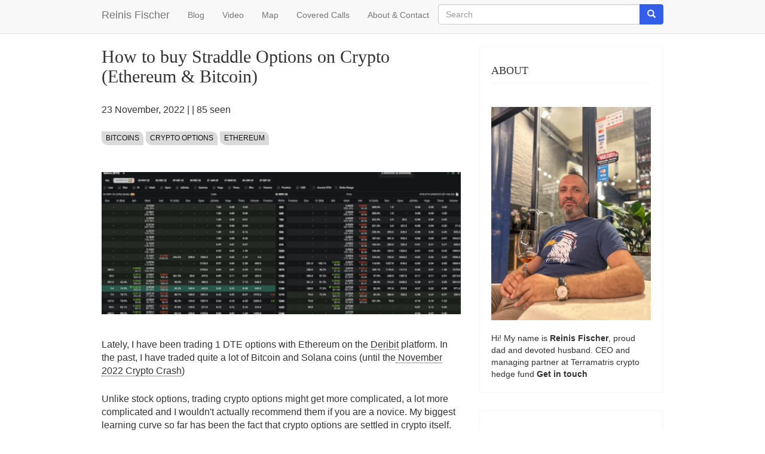

--- FILE ---
content_type: text/html; charset=UTF-8
request_url: https://www.reinisfischer.com/how-buy-straddle-options-crypto-ethereum-bitcoin
body_size: 10664
content:
<!DOCTYPE html>
<html  lang="en" dir="ltr">
  <head>
    <meta charset="utf-8" />
<noscript><style>form.antibot * :not(.antibot-message) { display: none !important; }</style>
</noscript><script async src="https://www.googletagmanager.com/gtag/js?id=UA-2340023-50"></script>
<script>window.dataLayer = window.dataLayer || [];function gtag(){dataLayer.push(arguments)};gtag("js", new Date());gtag("set", "developer_id.dMDhkMT", true);gtag("config", "UA-2340023-50", {"groups":"default","anonymize_ip":true,"page_placeholder":"PLACEHOLDER_page_path"});</script>
<meta name="Generator" content="Drupal 10 (https://www.drupal.org)" />
<meta name="MobileOptimized" content="width" />
<meta name="HandheldFriendly" content="true" />
<meta name="viewport" content="width=device-width, initial-scale=1.0" />
<link rel="icon" href="/core/misc/favicon.ico" type="image/vnd.microsoft.icon" />
<link rel="canonical" href="https://www.reinisfischer.com/how-buy-straddle-options-crypto-ethereum-bitcoin" />
<link rel="shortlink" href="https://www.reinisfischer.com/node/668" />

    <title>How to buy Straddle Options on Crypto (Ethereum &amp; Bitcoin) | Reinis Fischer</title>
    <link rel="stylesheet" media="all" href="/core/assets/vendor/jquery.ui/themes/base/core.css?t9jg2j" />
<link rel="stylesheet" media="all" href="/core/assets/vendor/jquery.ui/themes/base/controlgroup.css?t9jg2j" />
<link rel="stylesheet" media="all" href="/core/assets/vendor/jquery.ui/themes/base/checkboxradio.css?t9jg2j" />
<link rel="stylesheet" media="all" href="/core/assets/vendor/jquery.ui/themes/base/resizable.css?t9jg2j" />
<link rel="stylesheet" media="all" href="/core/assets/vendor/jquery.ui/themes/base/button.css?t9jg2j" />
<link rel="stylesheet" media="all" href="/core/assets/vendor/jquery.ui/themes/base/dialog.css?t9jg2j" />
<link rel="stylesheet" media="all" href="/core/misc/components/progress.module.css?t9jg2j" />
<link rel="stylesheet" media="all" href="/core/misc/components/ajax-progress.module.css?t9jg2j" />
<link rel="stylesheet" media="all" href="/core/modules/system/css/components/align.module.css?t9jg2j" />
<link rel="stylesheet" media="all" href="/core/modules/system/css/components/fieldgroup.module.css?t9jg2j" />
<link rel="stylesheet" media="all" href="/core/modules/system/css/components/container-inline.module.css?t9jg2j" />
<link rel="stylesheet" media="all" href="/core/modules/system/css/components/clearfix.module.css?t9jg2j" />
<link rel="stylesheet" media="all" href="/core/modules/system/css/components/details.module.css?t9jg2j" />
<link rel="stylesheet" media="all" href="/core/modules/system/css/components/hidden.module.css?t9jg2j" />
<link rel="stylesheet" media="all" href="/core/modules/system/css/components/item-list.module.css?t9jg2j" />
<link rel="stylesheet" media="all" href="/core/modules/system/css/components/js.module.css?t9jg2j" />
<link rel="stylesheet" media="all" href="/core/modules/system/css/components/nowrap.module.css?t9jg2j" />
<link rel="stylesheet" media="all" href="/core/modules/system/css/components/position-container.module.css?t9jg2j" />
<link rel="stylesheet" media="all" href="/core/modules/system/css/components/reset-appearance.module.css?t9jg2j" />
<link rel="stylesheet" media="all" href="/core/modules/system/css/components/resize.module.css?t9jg2j" />
<link rel="stylesheet" media="all" href="/core/modules/system/css/components/system-status-counter.css?t9jg2j" />
<link rel="stylesheet" media="all" href="/core/modules/system/css/components/system-status-report-counters.css?t9jg2j" />
<link rel="stylesheet" media="all" href="/core/modules/system/css/components/system-status-report-general-info.css?t9jg2j" />
<link rel="stylesheet" media="all" href="/core/modules/system/css/components/tablesort.module.css?t9jg2j" />
<link rel="stylesheet" media="all" href="/modules/contrib/jquery_ui/assets/vendor/jquery.ui/themes/base/core.css?t9jg2j" />
<link rel="stylesheet" media="all" href="/modules/contrib/jquery_ui/assets/vendor/jquery.ui/themes/base/draggable.css?t9jg2j" />
<link rel="stylesheet" media="all" href="/modules/contrib/jquery_ui/assets/vendor/jquery.ui/themes/base/resizable.css?t9jg2j" />
<link rel="stylesheet" media="all" href="/core/modules/ckeditor5/css/ckeditor5.dialog.fix.css?t9jg2j" />
<link rel="stylesheet" media="all" href="/core/modules/views/css/views.module.css?t9jg2j" />
<link rel="stylesheet" media="all" href="/core/assets/vendor/jquery.ui/themes/base/theme.css?t9jg2j" />
<link rel="stylesheet" media="all" href="/modules/contrib/jquery_ui/assets/vendor/jquery.ui/themes/base/theme.css?t9jg2j" />
<link rel="stylesheet" media="all" href="https://cdn.jsdelivr.net/npm/entreprise7pro-bootstrap@3.4.5/dist/css/bootstrap.css" integrity="sha256-ELMm3N0LFs70wt2mEb6CfdACbbJQfLmVHKLV/edLhNY=" crossorigin="anonymous" />
<link rel="stylesheet" media="all" href="https://cdn.jsdelivr.net/npm/@unicorn-fail/drupal-bootstrap-styles@0.0.2/dist/3.1.1/7.x-3.x/drupal-bootstrap.css" integrity="sha512-ys0R7vWvMqi0PjJvf7827YdAhjeAfzLA3DHX0gE/sPUYqbN/sxO6JFzZLvc/wazhj5utAy7rECg1qXQKIEZOfA==" crossorigin="anonymous" />
<link rel="stylesheet" media="all" href="https://cdn.jsdelivr.net/npm/@unicorn-fail/drupal-bootstrap-styles@0.0.2/dist/3.1.1/8.x-3.x/drupal-bootstrap.css" integrity="sha512-ixuOBF5SPFLXivQ0U4/J9sQbZ7ZjmBzciWMBNUEudf6sUJ6ph2zwkpFkoUrB0oUy37lxP4byyHasSpA4rZJSKg==" crossorigin="anonymous" />
<link rel="stylesheet" media="all" href="https://cdn.jsdelivr.net/npm/@unicorn-fail/drupal-bootstrap-styles@0.0.2/dist/3.2.0/7.x-3.x/drupal-bootstrap.css" integrity="sha512-MiCziWBODHzeWsTWg4TMsfyWWoMltpBKnf5Pf5QUH9CXKIVeGpEsHZZ4NiWaJdgqpDzU/ahNWaW80U1ZX99eKw==" crossorigin="anonymous" />
<link rel="stylesheet" media="all" href="https://cdn.jsdelivr.net/npm/@unicorn-fail/drupal-bootstrap-styles@0.0.2/dist/3.2.0/8.x-3.x/drupal-bootstrap.css" integrity="sha512-US+XMOdYSqB2lE8RSbDjBb/r6eTTAv7ydpztf8B7hIWSlwvzQDdaAGun5M4a6GRjCz+BIZ6G43l+UolR+gfLFQ==" crossorigin="anonymous" />
<link rel="stylesheet" media="all" href="https://cdn.jsdelivr.net/npm/@unicorn-fail/drupal-bootstrap-styles@0.0.2/dist/3.3.1/7.x-3.x/drupal-bootstrap.css" integrity="sha512-3gQUt+MI1o8v7eEveRmZzYx6fsIUJ6bRfBLMaUTzdmNQ/1vTWLpNPf13Tcrf7gQ9iHy9A9QjXKxRGoXEeiQnPA==" crossorigin="anonymous" />
<link rel="stylesheet" media="all" href="https://cdn.jsdelivr.net/npm/@unicorn-fail/drupal-bootstrap-styles@0.0.2/dist/3.3.1/8.x-3.x/drupal-bootstrap.css" integrity="sha512-AwNfHm/YKv4l+2rhi0JPat+4xVObtH6WDxFpUnGXkkNEds3OSnCNBSL9Ygd/jQj1QkmHgod9F5seqLErhbQ6/Q==" crossorigin="anonymous" />
<link rel="stylesheet" media="all" href="https://cdn.jsdelivr.net/npm/@unicorn-fail/drupal-bootstrap-styles@0.0.2/dist/3.4.0/8.x-3.x/drupal-bootstrap.css" integrity="sha512-j4mdyNbQqqp+6Q/HtootpbGoc2ZX0C/ktbXnauPFEz7A457PB6le79qasOBVcrSrOBtGAm0aVU2SOKFzBl6RhA==" crossorigin="anonymous" />
<link rel="stylesheet" media="all" href="/themes/terramatris/css/custom.css?t9jg2j" />

    
  </head>
  <body class="path-node page-node-type-blog navbar-is-static-top has-glyphicons">
    <a href="#main-content" class="visually-hidden focusable skip-link">
      Skip to main content
    </a>
    
      <div class="dialog-off-canvas-main-canvas" data-off-canvas-main-canvas>
              <header class="navbar navbar-default navbar-static-top" id="navbar" role="banner">
              <div class="container">
            <div class="navbar-header">
          <div class="region region-navigation">
            <a class="name navbar-brand" href="/" title="Home" rel="home">Reinis Fischer</a>
    
  </div>

                          <button type="button" class="navbar-toggle collapsed" data-toggle="collapse" data-target="#navbar-collapse" aria-expanded="false">
            <span class="sr-only">Toggle navigation</span>
            <span class="icon-bar"></span>
            <span class="icon-bar"></span>
            <span class="icon-bar"></span>
          </button>
              </div>

                    <div id="navbar-collapse" class="navbar-collapse collapse">
            <div class="region region-navigation-collapsible">
    <nav role="navigation" aria-labelledby="block-terramatris-main-menu-menu" id="block-terramatris-main-menu">
            
  <h2 class="visually-hidden" id="block-terramatris-main-menu-menu">Main navigation</h2>
  

        
      <ul class="menu menu--main nav navbar-nav">
                      <li class="first">
                                        <a href="/blog" data-drupal-link-system-path="blog">Blog</a>
              </li>
                      <li>
                                        <a href="/video" data-drupal-link-system-path="video">Video</a>
              </li>
                      <li>
                                        <a href="/map" data-drupal-link-system-path="map">Map</a>
              </li>
                      <li>
                                        <a href="/covered-calls" data-drupal-link-system-path="covered-calls">Covered Calls</a>
              </li>
                      <li class="last">
                                        <a href="/about" data-drupal-link-system-path="node/823">About &amp; Contact</a>
              </li>
        </ul>
  

  </nav>
<div class="search-block-form block block-search block-search-form-block" data-drupal-selector="search-block-form" id="block-terramatris-searchform" role="search">
  
    
      <form action="/search/node" method="get" id="search-block-form" accept-charset="UTF-8">
  <div class="form-item js-form-item form-type-search js-form-type-search form-item-keys js-form-item-keys form-no-label form-group">
      <label for="edit-keys" class="control-label sr-only">Search</label>
  
  
  <div class="input-group"><input title="Enter the terms you wish to search for." data-drupal-selector="edit-keys" class="form-search form-control" placeholder="Search" type="search" id="edit-keys" name="keys" value="" size="15" maxlength="128" data-toggle="tooltip" /><span class="input-group-btn"><button type="submit" value="Search" class="button js-form-submit form-submit btn-primary btn icon-only"><span class="sr-only">Search</span><span class="icon glyphicon glyphicon-search" aria-hidden="true"></span></button></span></div>

  
  
  </div>
<div class="form-actions form-group js-form-wrapper form-wrapper" data-drupal-selector="edit-actions" id="edit-actions"></div>

</form>

  </div>

  </div>

        </div>
                    </div>
          </header>
  


  <div role="main" class="main-container container js-quickedit-main-content">
    <div class="row">

                              <div class="col-sm-12" role="heading">
              <div class="region region-header">
      
<div data-drupal-messages-fallback class="hidden"></div>

  </div>

          </div>
              
            
                  <section class="col-sm-9">

                
                                      
                  
                          <a id="main-content"></a>
            <div class="region region-content">
        <h1 class="page-header">
<span>How to buy Straddle Options on Crypto (Ethereum &amp; Bitcoin)</span>
</h1>

<section class="views-element-container block block-views block-views-blocknid-block-1 clearfix" id="block-terramatris-views-block-nid-block-1">
  
    

      <div class="form-group"><div class="view view-nid view-id-nid view-display-id-block_1 js-view-dom-id-9546440b1a05ea0e41e4622fa6facd30ed26f9ee532a14db873270b5afb2094c">
  
    
      
      <div class="view-content">
          <div class="views-row"><div class="views-field views-field-nothing"><span class="field-content"> <p><time datetime="2022-11-23T12:58:37+04:00" title="Wednesday, November 23, 2022 - 12:58">23  November,  2022</time>
 |  | 85 seen </p>
<div class="tags"><a href="/topics/bitcoins">bitcoins</a> <a href="/topics/crypto-options">crypto options</a> <a href="/topics/ethereum">ethereum</a></div>
  <img loading="lazy" src="/sites/default/files/styles/large/public/Screen%20Shot%202022-11-23%20at%201.16.51%20PM.png?itok=wHO9GaDV" width="480" height="190" alt="" class="img-responsive" />


 

</span></div><div class="views-field views-field-field-youtube"><div class="field-content"></div></div></div>

    </div>
  
          </div>
</div>

  </section>

  
<article data-history-node-id="668" class="blog is-promoted full clearfix">

  
    

  
  <div class="content">
    
            <div class="field field--name-body field--type-text-with-summary field--label-hidden field--item"><p>Lately, I have been trading 1 DTE options with Ethereum on the <a href="https://www.deribit.com/reg-5161.6615">Deribit</a> platform. In the past, I have traded quite a lot of Bitcoin and Solana coins (until the<a href="https://www.reinisfischer.com/cryptocrash-november-2023"> November 2022 Crypto Crash</a>)</p>

<p>Unlike stock options, trading crypto options might get more complicated, a lot more complicated and I wouldn't actually recommend them if you are a novice. My biggest learning curve so far has been the fact that crypto options are settled in crypto itself.</p>

<p><em>Disclosure: This article contains affiliate links to the deribit.com options trading website, by clicking on links on this page and by making an investment on deribit.com, I might earn affiliate income at no cost to you.</em></p>

<p><strong>I'm not a financial advisor and I don't give you any advice, I'm just sharing my own experience. Investments in stocks, funds, bonds, or cryptos are risk investments and you could lose some or all of your money. Do your due diligence before investing in any kind of asset.&nbsp;</strong></p>

<p>Anyhow, after a losing trade with a call ratio bacskpread I was looking for a "revenge" trade (<strong>something you should always avoid at all cost</strong>) and thought - what If instead of selling options premium I will actually buy one?</p>

<p>The thing is - As I don't have any clue which direction crypto will move in the next 24 hours I decided it would be advisable to buy a straddle - the same strike price for both calls and puts.</p>

<h2>What is a Straddle</h2>

<p>A <a href="https://www.investopedia.com/terms/s/straddle.asp">straddle</a> is a neutral options strategy that involves simultaneously buying both a put option and a call option for the underlying security with the same strike price and the same expiration date.</p>

<p>A trader will profit from a long straddle when the price of the security rises or falls from the strike price by an amount more than the total cost of the premium paid. The profit potential is virtually unlimited, so long as the price of the underlying security moves very sharply.</p>

<h2>Example buying straddle options with Ethereum</h2>
<img alt="Buying crypto straddle options on the Deribit platform" data-caption="Buying crypto straddle options on the Deribit platform" data-entity-type="file" data-entity-uuid="e0868dca-cf3f-4b59-b6d1-b8d99f794bf7" src="/sites/default/files/inline-images/Screen%20Shot%202022-11-23%20at%201.16.51%20PM.png">
<p>On November 23, 2022, ETH was trading at $1,165&nbsp;</p>

<p>I decided to open straddle with a $1,150 price, and got filled at the following rates:</p>

<ul>
	<li>Buy 1 Nov 24, 2022 $1,150 put @ 0.01 ETH</li>
	<li>Buy 1 Nov 24, 2022 $1,150 call @ 0.0235 ETH</li>
</ul>

<p><strong>Total premium paid: 0.0335 ETH / $39.02</strong></p>

<h2>What happens next?</h2>

<p>On November 24 at the expiry Ethereum trades at $1,150 - our worst-case scenario - we lose the premium we paid</p>

<p>If ETH trades at $1,200 - we lose the premium we paid for the put option (0.01ETH) but gain on the call side $50, converted to crypto 0.0434 ETH (50/1150). We earn 0.0104 ETH / $12.48</p>

<p>In case ETH trades $1,100 we lose the premium paid for the call side (0.023) but gain on the put side $50, converted to crypto 0.0434 ETH (50/1150). We earn 0.0104 ETH / $11.44</p>

<p><strong>Break-even: $1,100.98 and $1,189.02</strong></p>

<p>Anything in between our break-even prices and we actually lose the premium paid.&nbsp;</p>

<h2>Example buying straddle options with Bitcoin</h2>

<p>On November 23, 2022 BTC was trading $16,520</p>

<p>I decided to open straddle with a $16,520 price, and got filled at the following rates:</p>

<ul>
	<li>Buy 0.1 Nov 24, 2022 $16,500 put @ 0.00105 BTC</li>
	<li>Buy 0.1 Nov 24, 2022 $16,500 call @ 0.0012 BTC</li>
</ul>

<p><strong>Total premium paid: 0.00225 BTC / $41.30</strong></p>

<h2>What happens next?</h2>

<p>On November 24 at the expiry Bitcoin trades at $16,500 - our worst-case scenario - we lose the premium we paid</p>

<p>If BTC trades at $17,000 we lose the premium we paid for the put option (0.00105 BTC) but gain on the call side $50 (0.1*500), converted to crypto 0.00303 BTC (500/16500/10). We earn 0.00078 BTC / $13.26</p>

<p>In case BTC trades $16,000 we lose the premium paid for the call side (0.0012 BC) but gain on the put side $50 (0.1*500), converted to crypto&nbsp;0.00303 BTC (500/16500/10). We earn 0.00078 BTC / $12.48</p>

<p><strong>Break-even: $16,089&nbsp; and $16,910</strong></p>

<p>Anything in between our break-even prices and we actually lose the premium paid.&nbsp;</p>

<p><strong>Interested to learn more about&nbsp; trading crypto options? <a href="https://terramatris.eu/coaching">Visit Terramatris website to learn more about cypto coaching</a></strong></p>
</div>
      
  </div>

</article>

<section id="block-terramatris-disqus" class="block block-block-content block-block-content3569615c-2c46-4155-81ca-6ed68d443cd4 clearfix">
  
    

      
            <div class="field field--name-body field--type-text-with-summary field--label-hidden field--item"><div id="disqus_thread">&nbsp;</div><script>
   /**
   *  RECOMMENDED CONFIGURATION VARIABLES: EDIT AND UNCOMMENT THE SECTION BELOW TO INSERT DYNAMIC VALUES FROM YOUR PLATFORM OR CMS.
   *  LEARN WHY DEFINING THESE VARIABLES IS IMPORTANT: https://disqus.com/admin/universalcode/#configuration-variables    */
   /*
   var disqus_config = function () {
   this.page.url = PAGE_URL;  // Replace PAGE_URL with your page's canonical URL variable
   this.page.identifier = PAGE_IDENTIFIER; // Replace PAGE_IDENTIFIER with your page's unique identifier variable
   };
   */
   (function() { // DON'T EDIT BELOW THIS LINE
   var d = document, s = d.createElement('script');
   s.src = 'https://reinisfischer.disqus.com/embed.js';
   s.setAttribute('data-timestamp', +new Date());
   (d.head || d.body).appendChild(s);
   })();
</script><noscript>Please enable JavaScript to view the <a href="https://disqus.com/?ref_noscript">comments powered by Disqus.</a></noscript></div>
      
  </section>

<section class="views-element-container block block-views block-views-blockrelated-block-2 clearfix" id="block-terramatris-views-block-related-block-2">
  
      <h2 class="block-title">You might like also</h2>
    

      <div class="form-group"><div class="view view-related view-id-related view-display-id-block_2 js-view-dom-id-ff1eedc59a71bc0fc090e0c518029753eaed64726d6a1e32d741fea7d93f5bc7">
  
    
      
      <div class="view-content">
          <div class="views-row"><div class="views-field views-field-nothing"><span class="field-content"><div class="col-md-12">
<div class="card row">
        
              <div class="col-md-4 row">
            
              </div>

              <div class="col-md-8">
          
  <h2><a href="/im-earning-319daily-trading-crypto-options-and-i-want-more" hreflang="und">I&#039;m earning $3.19/daily* by trading crypto options and I want more!</a> </h2>
       <span class="small text-secondary"> <time datetime="2020-12-10T14:37:52+04:00" title="Thursday, December 10, 2020 - 14:37">10  December,  2020</time>
 |  27 views </span>  
                <div class="d-none d-sm-inline-block">
                  <p class="mb-2">This is a quick follow-up post to my original idea of experimenting with writing crypto covered calls on Ethereum and Bitcoin, I started at…</p>
       
                </div>
              </div>
      
   </div>
</div>
<hr></span></div></div>

    </div>
  
          </div>
</div>

  </section>


  </div>

              </section>

                              <aside class="col-sm-3" role="complementary">
              <div class="region region-sidebar-second">
    <section id="block-terramatris-about-2" class="block block-block-content block-block-contented3fcab1-1f39-4ad3-9cfb-65971f28a694 clearfix">
  
      <h2 class="block-title">About</h2>
    

      
            <div class="field field--name-body field--type-text-with-summary field--label-hidden field--item"><figure><img src="https://www.reinisfischer.com/sites/default/files/inline-images/IMG_6584.jpg" width="800" height="1067" loading="lazy"></figure><p>Hi! My name is <strong>Reinis Fischer</strong>, proud dad and devoted husband. CEO and managing partner at <a href="https://www.terramatris.eu/">Terramatris </a>crypto hedge fund <a href="https://www.reinisfischer.com/about"><strong>Get in touch</strong></a></p></div>
      
  </section>

<section class="views-element-container block block-views block-views-blockcategory-block-1 clearfix" id="block-terramatris-views-block-category-block-1">
  
      <h2 class="block-title">Categories</h2>
    

      <div class="form-group"><div class="view view-category view-id-category view-display-id-block_1 js-view-dom-id-ef64e353ea28281d106e9e7c42aeef0873093a7b863f539622968521437def5a">
  
    
      
      <div class="view-content">
          <div class="views-row"><div class="views-field views-field-nothing"><span class="field-content"><p> <a href="/tourism-objects" hreflang="en">Tourism objects</a> (275) </p></span></div></div>
    <div class="views-row"><div class="views-field views-field-nothing"><span class="field-content"><p> <a href="/living-georgia" hreflang="en">Living in Georgia</a> (253) </p></span></div></div>
    <div class="views-row"><div class="views-field views-field-nothing"><span class="field-content"><p> <a href="/restaurant-reviews" hreflang="en">Restaurant reviews</a> (238) </p></span></div></div>
    <div class="views-row"><div class="views-field views-field-nothing"><span class="field-content"><p> <a href="/hotel-reviews" hreflang="en">Hotel reviews</a> (216) </p></span></div></div>
    <div class="views-row"><div class="views-field views-field-nothing"><span class="field-content"><p> <a href="/drupal-development" hreflang="en">Drupal Development</a> (192) </p></span></div></div>
    <div class="views-row"><div class="views-field views-field-nothing"><span class="field-content"><p> <a href="/blogging" hreflang="en">Blogging</a> (161) </p></span></div></div>
    <div class="views-row"><div class="views-field views-field-nothing"><span class="field-content"><p> <a href="/travel-guides" hreflang="en">Travel guides</a> (149) </p></span></div></div>
    <div class="views-row"><div class="views-field views-field-nothing"><span class="field-content"><p> <a href="/home-remodeling" hreflang="en">Home Remodeling</a> (113) </p></span></div></div>
    <div class="views-row"><div class="views-field views-field-nothing"><span class="field-content"><p> <a href="/churches-and-monasteries" hreflang="en">Churches and Monasteries</a> (105) </p></span></div></div>
    <div class="views-row"><div class="views-field views-field-nothing"><span class="field-content"><p> <a href="/investments" hreflang="en">Investments</a> (82) </p></span></div></div>
    <div class="views-row"><div class="views-field views-field-nothing"><span class="field-content"><p> <a href="/servers" hreflang="en">Servers</a> (81) </p></span></div></div>
    <div class="views-row"><div class="views-field views-field-nothing"><span class="field-content"><p> <a href="/macroeconomics" hreflang="en">Macroeconomics</a> (76) </p></span></div></div>
    <div class="views-row"><div class="views-field views-field-nothing"><span class="field-content"><p> <a href="/laptop-reviews" hreflang="en">Laptop Reviews</a> (76) </p></span></div></div>
    <div class="views-row"><div class="views-field views-field-nothing"><span class="field-content"><p> <a href="/crypto" hreflang="en">Crypto</a> (54) </p></span></div></div>
    <div class="views-row"><div class="views-field views-field-nothing"><span class="field-content"><p> <a href="/documentaries" hreflang="en">Documentaries</a> (44) </p></span></div></div>
    <div class="views-row"><div class="views-field views-field-nothing"><span class="field-content"><p> <a href="/shopping-venues" hreflang="en">Shopping Venues</a> (39) </p></span></div></div>
    <div class="views-row"><div class="views-field views-field-nothing"><span class="field-content"><p> <a href="/digital-photography-school" hreflang="en">Digital Photography School</a> (37) </p></span></div></div>
    <div class="views-row"><div class="views-field views-field-nothing"><span class="field-content"><p> <a href="/airports" hreflang="en">Airports</a> (37) </p></span></div></div>
    <div class="views-row"><div class="views-field views-field-nothing"><span class="field-content"><p> <a href="/lakes" hreflang="en">Lakes</a> (31) </p></span></div></div>
    <div class="views-row"><div class="views-field views-field-nothing"><span class="field-content"><p> <a href="/railway-bus-ferry" hreflang="en">Railway / Bus / Ferry</a> (31) </p></span></div></div>
    <div class="views-row"><div class="views-field views-field-nothing"><span class="field-content"><p> <a href="/outdoor-activities" hreflang="en">Outdoor Activities</a> (26) </p></span></div></div>
    <div class="views-row"><div class="views-field views-field-nothing"><span class="field-content"><p> <a href="/stock-portfolio" hreflang="en">Stock Portfolio</a> (25) </p></span></div></div>
    <div class="views-row"><div class="views-field views-field-nothing"><span class="field-content"><p> <a href="/food-blogger" hreflang="en">Food blogger</a> (25) </p></span></div></div>
    <div class="views-row"><div class="views-field views-field-nothing"><span class="field-content"><p> <a href="/military-heritage" hreflang="en">Military Heritage</a> (23) </p></span></div></div>
    <div class="views-row"><div class="views-field views-field-nothing"><span class="field-content"><p> <a href="/emerging-markets" hreflang="en">Emerging Markets</a> (23) </p></span></div></div>
    <div class="views-row"><div class="views-field views-field-nothing"><span class="field-content"><p> <a href="/real-estate" hreflang="en">Real Estate</a> (19) </p></span></div></div>
    <div class="views-row"><div class="views-field views-field-nothing"><span class="field-content"><p> <a href="/museums" hreflang="en">Museums</a> (16) </p></span></div></div>
    <div class="views-row"><div class="views-field views-field-nothing"><span class="field-content"><p> <a href="/options-trading" hreflang="en">Options trading</a> (16) </p></span></div></div>
    <div class="views-row"><div class="views-field views-field-nothing"><span class="field-content"><p> <a href="/health-wellness" hreflang="en">Health &amp; Wellness</a> (15) </p></span></div></div>
    <div class="views-row"><div class="views-field views-field-nothing"><span class="field-content"><p> <a href="/gadget-reviews" hreflang="en">Gadget Reviews</a> (13) </p></span></div></div>
    <div class="views-row"><div class="views-field views-field-nothing"><span class="field-content"><p> <a href="/peer-peer-lending" hreflang="en">Peer to Peer Lending</a> (13) </p></span></div></div>
    <div class="views-row"><div class="views-field views-field-nothing"><span class="field-content"><p> <a href="/entertainment" hreflang="en">Entertainment</a> (13) </p></span></div></div>
    <div class="views-row"><div class="views-field views-field-nothing"><span class="field-content"><p> <a href="/worth-watch" hreflang="en">Worth to Watch</a> (12) </p></span></div></div>
    <div class="views-row"><div class="views-field views-field-nothing"><span class="field-content"><p> <a href="/professional-services" hreflang="en">Professional services</a> (10) </p></span></div></div>
    <div class="views-row"><div class="views-field views-field-nothing"><span class="field-content"><p> <a href="/frame-house" hreflang="en">Frame House</a> (10) </p></span></div></div>
    <div class="views-row"><div class="views-field views-field-nothing"><span class="field-content"><p> <a href="/diy" hreflang="en">DIY</a> (10) </p></span></div></div>
    <div class="views-row"><div class="views-field views-field-nothing"><span class="field-content"><p> <a href="/doing-business" hreflang="en">Doing Business</a> (9) </p></span></div></div>
    <div class="views-row"><div class="views-field views-field-nothing"><span class="field-content"><p> <a href="/farms" hreflang="en">Farms</a> (8) </p></span></div></div>
    <div class="views-row"><div class="views-field views-field-nothing"><span class="field-content"><p> <a href="/genealogy" hreflang="en">Genealogy</a> (3) </p></span></div></div>
    <div class="views-row"><div class="views-field views-field-nothing"><span class="field-content"><p> <a href="/bookshelf" hreflang="en">Bookshelf</a> (2) </p></span></div></div>

    </div>
  
          </div>
</div>

  </section>


  </div>

          </aside>
                  </div>
  </div>

      <footer class="footer container" role="contentinfo">
        <div class="region region-footer">
    <nav role="navigation" aria-labelledby="block-terramatris-footer-menu" id="block-terramatris-footer">
      
  <h2 id="block-terramatris-footer-menu">Quick menu</h2>
  

        
      <ul class="menu menu--footer nav">
                      <li class="first">
                                        <a href="/about" data-drupal-link-system-path="node/823">About</a>
              </li>
                      <li>
                                        <a href="/photo" data-drupal-link-system-path="photo">Photo</a>
              </li>
                      <li>
                                        <a href="/video" data-drupal-link-system-path="video">Video</a>
              </li>
                      <li class="last">
                                        <a href="/pieceoflife" data-drupal-link-system-path="pieceoflife">Piece of Life</a>
              </li>
        </ul>
  

  </nav>
<nav role="navigation" aria-labelledby="block-terramatris-footerinvestments-menu" id="block-terramatris-footerinvestments">
      
  <h2 id="block-terramatris-footerinvestments-menu">Investments</h2>
  

        
      <ul class="menu menu--footer-investments nav">
                      <li class="first">
                                        <a href="/covered-calls" data-drupal-link-system-path="covered-calls">Covered Calls</a>
              </li>
                      <li>
                                        <a href="/topics/dividend-income" data-drupal-link-system-path="taxonomy/term/91">Dividend Income</a>
              </li>
                      <li class="last">
                                        <a href="/dividend-stock-portfolio" data-drupal-link-system-path="node/2119">Dividend Stock Portfolio</a>
              </li>
        </ul>
  

  </nav>
<nav role="navigation" aria-labelledby="block-terramatris-footertravel-menu" id="block-terramatris-footertravel">
      
  <h2 id="block-terramatris-footertravel-menu">Travel</h2>
  

        
      <ul class="menu menu--footer-travel nav">
                      <li class="first">
                                        <a href="/hotel-reviews" data-drupal-link-system-path="taxonomy/term/35">Hotel reviews</a>
              </li>
                      <li>
                                        <a href="/restaurant-reviews" data-drupal-link-system-path="taxonomy/term/80">Restaurant reviews</a>
              </li>
                      <li class="last">
                                        <a href="/travel-guides" data-drupal-link-system-path="taxonomy/term/40">Travel guides</a>
              </li>
        </ul>
  

  </nav>

  </div>

    </footer>
  
  </div>

    
    <script type="application/json" data-drupal-selector="drupal-settings-json">{"path":{"baseUrl":"\/","pathPrefix":"","currentPath":"node\/668","currentPathIsAdmin":false,"isFront":false,"currentLanguage":"en"},"pluralDelimiter":"\u0003","suppressDeprecationErrors":true,"ajaxPageState":{"libraries":"eJxdzGsKAzEIBOAL2c2RgtlIsJg1qLttbt-y9EX_yPANY1END8ORyjvlYZR544APpaFDD7IfCVUJHrCqUaq2D5SlMoq2Ba94h6bahDJuKDN49fQP4IHBfnav_VfApwf1VNAJgsywYxg_v4gWlIvHFN4aHEw3T-ddutZd6AFL9lMq","theme":"terramatris","theme_token":null},"ajaxTrustedUrl":{"\/search\/node":true},"google_analytics":{"account":"UA-2340023-50","trackOutbound":true,"trackMailto":true,"trackTel":true,"trackDownload":true,"trackDownloadExtensions":"7z|aac|arc|arj|asf|asx|avi|bin|csv|doc(x|m)?|dot(x|m)?|exe|flv|gif|gz|gzip|hqx|jar|jpe?g|js|mp(2|3|4|e?g)|mov(ie)?|msi|msp|pdf|phps|png|ppt(x|m)?|pot(x|m)?|pps(x|m)?|ppam|sld(x|m)?|thmx|qtm?|ra(m|r)?|sea|sit|tar|tgz|torrent|txt|wav|wma|wmv|wpd|xls(x|m|b)?|xlt(x|m)|xlam|xml|z|zip"},"bootstrap":{"forms_has_error_value_toggle":1,"modal_animation":1,"modal_backdrop":"true","modal_focus_input":1,"modal_keyboard":1,"modal_select_text":1,"modal_show":1,"modal_size":"","popover_enabled":1,"popover_animation":1,"popover_auto_close":1,"popover_container":"body","popover_content":"","popover_delay":"0","popover_html":0,"popover_placement":"right","popover_selector":"","popover_title":"","popover_trigger":"click","tooltip_enabled":1,"tooltip_animation":1,"tooltip_container":"body","tooltip_delay":"0","tooltip_html":0,"tooltip_placement":"auto left","tooltip_selector":"","tooltip_trigger":"hover"},"statistics":{"data":{"nid":"668"},"url":"\/core\/modules\/statistics\/statistics.php"},"user":{"uid":0,"permissionsHash":"f8f80801d21a48b84a639db20a40fe552b01889577ef59a68c786b65dd66edb4"}}</script>
<script src="/core/assets/vendor/jquery/jquery.min.js?v=3.7.1"></script>
<script src="/core/assets/vendor/underscore/underscore-min.js?v=1.13.7"></script>
<script src="/core/assets/vendor/once/once.min.js?v=1.0.1"></script>
<script src="/core/misc/drupalSettingsLoader.js?v=10.6.1"></script>
<script src="/core/misc/drupal.js?v=10.6.1"></script>
<script src="/core/misc/drupal.init.js?v=10.6.1"></script>
<script src="/core/assets/vendor/jquery.ui/ui/version-min.js?v=10.6.1"></script>
<script src="/core/assets/vendor/jquery.ui/ui/data-min.js?v=10.6.1"></script>
<script src="/core/assets/vendor/jquery.ui/ui/disable-selection-min.js?v=10.6.1"></script>
<script src="/core/assets/vendor/jquery.ui/ui/jquery-patch-min.js?v=10.6.1"></script>
<script src="/core/assets/vendor/jquery.ui/ui/scroll-parent-min.js?v=10.6.1"></script>
<script src="/core/assets/vendor/jquery.ui/ui/unique-id-min.js?v=10.6.1"></script>
<script src="/core/assets/vendor/jquery.ui/ui/focusable-min.js?v=10.6.1"></script>
<script src="/core/assets/vendor/jquery.ui/ui/keycode-min.js?v=10.6.1"></script>
<script src="/core/assets/vendor/jquery.ui/ui/plugin-min.js?v=10.6.1"></script>
<script src="/core/assets/vendor/jquery.ui/ui/widget-min.js?v=10.6.1"></script>
<script src="/core/assets/vendor/jquery.ui/ui/labels-min.js?v=10.6.1"></script>
<script src="/core/assets/vendor/jquery.ui/ui/widgets/controlgroup-min.js?v=10.6.1"></script>
<script src="/core/assets/vendor/jquery.ui/ui/form-reset-mixin-min.js?v=10.6.1"></script>
<script src="/core/assets/vendor/jquery.ui/ui/widgets/mouse-min.js?v=10.6.1"></script>
<script src="/core/assets/vendor/jquery.ui/ui/widgets/checkboxradio-min.js?v=10.6.1"></script>
<script src="/core/assets/vendor/jquery.ui/ui/widgets/draggable-min.js?v=10.6.1"></script>
<script src="/core/assets/vendor/jquery.ui/ui/widgets/resizable-min.js?v=10.6.1"></script>
<script src="/core/assets/vendor/jquery.ui/ui/widgets/button-min.js?v=10.6.1"></script>
<script src="/core/assets/vendor/jquery.ui/ui/widgets/dialog-min.js?v=10.6.1"></script>
<script src="/modules/contrib/jquery_ui/assets/vendor/jquery.ui/ui/version-min.js?v=1.13.2"></script>
<script src="/modules/contrib/jquery_ui/assets/vendor/jquery.ui/ui/data-min.js?v=1.13.2"></script>
<script src="/modules/contrib/jquery_ui/assets/vendor/jquery.ui/ui/disable-selection-min.js?v=1.13.2"></script>
<script src="/modules/contrib/jquery_ui/assets/vendor/jquery.ui/ui/focusable-min.js?v=1.13.2"></script>
<script src="/modules/contrib/jquery_ui/assets/vendor/jquery.ui/ui/form-min.js?v=1.13.2"></script>
<script src="/modules/contrib/jquery_ui/assets/vendor/jquery.ui/ui/ie-min.js?v=1.13.2"></script>
<script src="/modules/contrib/jquery_ui/assets/vendor/jquery.ui/ui/keycode-min.js?v=1.13.2"></script>
<script src="/modules/contrib/jquery_ui/assets/vendor/jquery.ui/ui/labels-min.js?v=1.13.2"></script>
<script src="/modules/contrib/jquery_ui/assets/vendor/jquery.ui/ui/plugin-min.js?v=1.13.2"></script>
<script src="/modules/contrib/jquery_ui/assets/vendor/jquery.ui/ui/safe-active-element-min.js?v=1.13.2"></script>
<script src="/modules/contrib/jquery_ui/assets/vendor/jquery.ui/ui/safe-blur-min.js?v=1.13.2"></script>
<script src="/modules/contrib/jquery_ui/assets/vendor/jquery.ui/ui/scroll-parent-min.js?v=1.13.2"></script>
<script src="/modules/contrib/jquery_ui/assets/vendor/jquery.ui/ui/tabbable-min.js?v=1.13.2"></script>
<script src="/modules/contrib/jquery_ui/assets/vendor/jquery.ui/ui/unique-id-min.js?v=1.13.2"></script>
<script src="/modules/contrib/jquery_ui/assets/vendor/jquery.ui/ui/widget-min.js?v=1.13.2"></script>
<script src="/modules/contrib/jquery_ui/assets/vendor/jquery.ui/ui/widgets/mouse-min.js?v=1.13.2"></script>
<script src="/modules/contrib/jquery_ui/assets/vendor/jquery.ui/ui/position-min.js?v=1.13.2"></script>
<script src="/modules/contrib/jquery_ui/assets/vendor/jquery.ui/ui/widgets/draggable-min.js?v=1.13.2"></script>
<script src="/modules/contrib/jquery_ui/assets/vendor/jquery.ui/ui/widgets/resizable-min.js?v=1.13.2"></script>
<script src="/core/assets/vendor/tabbable/index.umd.min.js?v=6.3.0"></script>
<script src="/core/assets/vendor/tua-body-scroll-lock/tua-bsl.umd.min.js?v=10.6.1"></script>
<script src="/themes/contrib/bootstrap/js/bootstrap-pre-init.js?t9jg2j"></script>
<script src="https://cdn.jsdelivr.net/npm/entreprise7pro-bootstrap@3.4.5/dist/js/bootstrap.js" integrity="sha256-LOiXoKZ2wysQPuIK+KrFj0/gFFms8dpu21l//MOukmw=" crossorigin="anonymous"></script>
<script src="/themes/contrib/bootstrap/js/drupal.bootstrap.js?t9jg2j"></script>
<script src="/themes/contrib/bootstrap/js/attributes.js?t9jg2j"></script>
<script src="/themes/contrib/bootstrap/js/theme.js?t9jg2j"></script>
<script src="/themes/contrib/bootstrap/js/popover.js?t9jg2j"></script>
<script src="/themes/contrib/bootstrap/js/tooltip.js?t9jg2j"></script>
<script src="/core/misc/progress.js?v=10.6.1"></script>
<script src="/themes/contrib/bootstrap/js/misc/progress.js?t9jg2j"></script>
<script src="/core/assets/vendor/loadjs/loadjs.min.js?v=4.3.0"></script>
<script src="/core/misc/debounce.js?v=10.6.1"></script>
<script src="/core/misc/announce.js?v=10.6.1"></script>
<script src="/core/misc/message.js?v=10.6.1"></script>
<script src="/themes/contrib/bootstrap/js/misc/message.js?t9jg2j"></script>
<script src="/core/misc/ajax.js?v=10.6.1"></script>
<script src="/themes/contrib/bootstrap/js/misc/ajax.js?t9jg2j"></script>
<script src="/core/misc/displace.js?v=10.6.1"></script>
<script src="/core/misc/jquery.tabbable.shim.js?v=10.6.1"></script>
<script src="/core/misc/position.js?v=10.6.1"></script>
<script src="/themes/contrib/bootstrap/js/modal.js?t9jg2j"></script>
<script src="/themes/contrib/bootstrap/js/dialog.js?t9jg2j"></script>
<script src="/themes/contrib/bootstrap/js/modal.jquery.ui.bridge.js?t9jg2j"></script>
<script src="/core/misc/dialog/dialog-deprecation.js?v=10.6.1"></script>
<script src="/core/misc/dialog/dialog.js?v=10.6.1"></script>
<script src="/core/misc/dialog/dialog.position.js?v=10.6.1"></script>
<script src="/core/misc/dialog/dialog.ajax.js?v=10.6.1"></script>
<script src="/themes/contrib/bootstrap/js/misc/dialog.ajax.js?t9jg2j"></script>
<script src="/modules/contrib/google_analytics/js/google_analytics.js?v=10.6.1"></script>
<script src="/core/modules/statistics/statistics.js?v=10.6.1"></script>

  </body>
</html>
